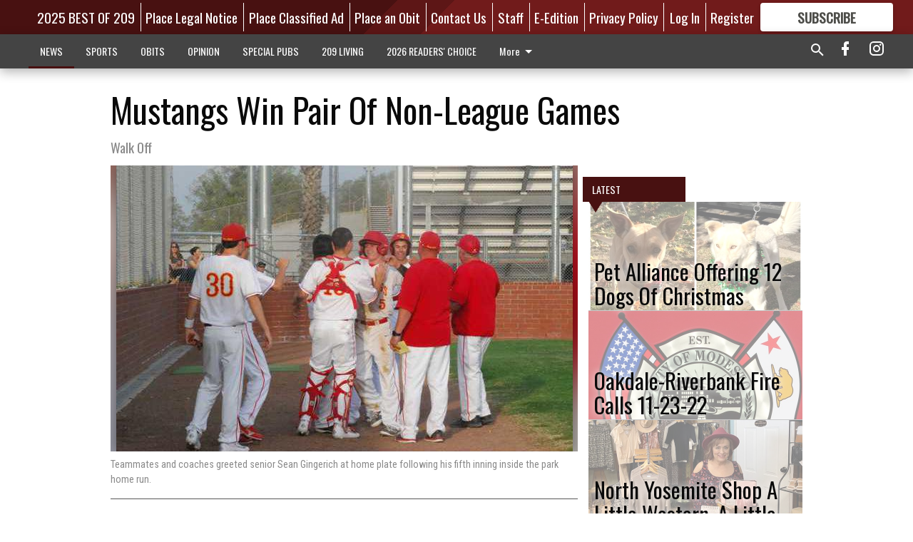

--- FILE ---
content_type: text/html; charset=utf-8
request_url: https://www.oakdaleleader.com/news/local-news/mustangs-win-pair-of-non-league-games/?offset=1
body_size: 14379
content:




<div data-ajax-content-page-boundary>
    <div class="anvil-padding-bottom">
        
            
                
                    

<span data-page-tracker
      data-page-tracker-url="/news/local-news/pet-alliance-offering-12-dogs-christmas/"
      data-page-tracker-title="Pet Alliance Offering 12 Dogs Of Christmas"
      data-page-tracker-pk="279943"
      data-page-tracker-analytics-payload="{&quot;view_data&quot;:{&quot;views_remaining&quot;:&quot;1&quot;},&quot;page_meta&quot;:{&quot;section&quot;:&quot;/news/local-news/&quot;,&quot;behind_paywall&quot;:true,&quot;page_id&quot;:279943,&quot;page_created_at&quot;:&quot;2022-12-14 20:42:55.832187+00:00&quot;,&quot;page_created_age&quot;:98226081,&quot;page_created_at_pretty&quot;:&quot;December 14, 2022&quot;,&quot;page_updated_at&quot;:&quot;2022-12-14 20:42:55.498009+00:00&quot;,&quot;page_updated_age&quot;:98226081,&quot;tags&quot;:[&quot;Riverbank&quot;,&quot;Oakdale Shelter Pet Alliance&quot;,&quot;Escalon&quot;,&quot;OSPA&quot;,&quot;Oakdale Animal Shelter&quot;,&quot;Oakdale&quot;],&quot;page_type&quot;:&quot;Article page&quot;,&quot;author&quot;:null,&quot;content_blocks&quot;:[&quot;Paragraph&quot;],&quot;page_publication&quot;:null,&quot;character_count&quot;:1560,&quot;word_count&quot;:274,&quot;paragraph_count&quot;:13,&quot;page_title&quot;:&quot;Pet Alliance Offering 12 Dogs Of Christmas&quot;}}"
>



<article class="anvil-article anvil-article--style--2" data-ajax-content-page-boundary>
    <header class="row expanded">
        <div class="column small-12 medium-10 medium-text-left">
            <div class="anvil-article__title">
                Pet Alliance Offering 12 Dogs Of Christmas
            </div>
            
        </div>
    </header>
    <div class="row expanded">
        <div class="column">
            <figure class="row expanded column no-margin">
                <div class="anvil-images__image-container">

                    
                    
                    
                    

                    
                    

                    
                    

                    <picture class="anvil-images__image anvil-images__image--multiple-source anvil-images__image--main-article">
                        <source media="(max-width: 768px)" srcset="https://centralca.cdn-anvilcms.net/media/images/2022/12/14/images/12_dogs_pix_12-14-22.max-752x423.jpg 1x, https://centralca.cdn-anvilcms.net/media/images/2022/12/14/images/12_dogs_pix_12-14-22.max-1504x846.jpg 2x">
                        <source media="(max-width: 1024px)" srcset="https://centralca.cdn-anvilcms.net/media/images/2022/12/14/images/12_dogs_pix_12-14-22.max-656x369.jpg 1x, https://centralca.cdn-anvilcms.net/media/images/2022/12/14/images/12_dogs_pix_12-14-22.max-1312x738.jpg 2x">
                        <img src="https://centralca.cdn-anvilcms.net/media/images/2022/12/14/images/12_dogs_pix_12-14-22.max-1200x675.jpg" srcset="https://centralca.cdn-anvilcms.net/media/images/2022/12/14/images/12_dogs_pix_12-14-22.max-1200x675.jpg 1x, https://centralca.cdn-anvilcms.net/media/images/2022/12/14/images/12_dogs_pix_12-14-22.max-2400x1350.jpg 2x" class="anvil-images__image--shadow">
                    </picture>

                    
                    
                    <img src="https://centralca.cdn-anvilcms.net/media/images/2022/12/14/images/12_dogs_pix_12-14-22.max-752x423.jpg" alt="Pet Adoption" class="anvil-images__background--glass"/>
                </div>
                
                    <figcaption class="image-caption anvil-padding-bottom">
                        Snoopy and Tuff are both currently available for adoption and hoping to find their forever homes. Snoopy is a two-year-old Australian Shepherd mix that loves to play and Tuff is a one-year-old very sweet Whippet mix.
Photo Contributed
                        
                    </figcaption>
                
            </figure>
            <div class="anvil-article__stream-wrapper">
                <div class="row expanded">
                    <div class="column small-12 medium-8">
                        
<span data-component="Byline"
      data-prop-author-name=""
      data-prop-published-date="2022-12-14T12:42:55.832187-08:00"
      data-prop-updated-date="2022-12-14T12:42:55.498009-08:00"
      data-prop-publication=""
      data-prop-profile-picture=""
      data-prop-profile-picture-style="circle"
      data-prop-author-page-url=""
      data-prop-twitter-handle=""
      data-prop-sass-prefix="style--2"
>
</span>

                    </div>
                    <div class="column small-12 medium-4 align-middle">
                        
<div data-component="ShareButtons"
     data-prop-url="https://www.oakdaleleader.com/news/local-news/pet-alliance-offering-12-dogs-christmas/"
     data-prop-sass-prefix="style--2"
     data-prop-show-facebook="true"
     data-prop-show-twitter="true">
</div>

                    </div>
                </div>
            </div>
            
            <div class="row expanded">
                <div class="column anvil-padding-bottom">
                    <div class="anvil-article__body">
                        
                        <div id="articleBody279943">
                            
                                <div class="anvil-article__stream-wrapper">
                                    <div>
                                        Every day from Dec. 12 to Dec. 23, a dog can be adopted free of charge, on a first come, first serve basis. The Oakdale Animal Shelter serves the communities of Oakdale, Riverbank and Escalon.
                                    </div>
                                    


<span data-paywall-config='{&quot;views&quot;:{&quot;remaining&quot;:1,&quot;total&quot;:2},&quot;registration_wall_enabled&quot;:true,&quot;user_has_online_circulation_subscription&quot;:false}'>
</span>
<div id="paywall-card" class="row expanded column" data-page="279943">
    <section class="anvil-paywall-hit anvil-paywall-hit--style--2">
        <div data-component="Paywall"
             data-n-prop-page-pk="279943"
             data-prop-page-url="https://www.oakdaleleader.com/news/local-news/pet-alliance-offering-12-dogs-christmas/"
             data-prop-block-regwall="false"
             data-prop-page-ajax-url="https://www.oakdaleleader.com/news/local-news/mustangs-win-pair-of-non-league-games/?offset=1&create_license=true"
             data-prop-privacy-policy-url="https://www.oakdaleleader.com/privacy-policy/"
             data-prop-terms-of-use-url="https://www.oakdaleleader.com/terms-of-service/"
        ></div>
    </section>
</div>

                                </div>
                            
                        </div>
                    </div>
                </div>
            </div>
        </div>
        <div class="column content--rigid">
            <div class="row expanded column center-content anvil-padding-bottom" id="articleBody279943Ad">
                


<div data-collapse-exclude>
    <div data-component="DynamicAdSlot" data-prop-sizes="[[300, 250], [300, 600]]" data-prop-size-mapping="[{&quot;viewport&quot;: [0, 0], &quot;sizes&quot;: [[300, 250]]}, {&quot;viewport&quot;: [768, 0], &quot;sizes&quot;: [[300, 600]]}]"
        data-prop-dfp-network-id="176118892" data-prop-ad-unit="anvil-skyscraper"
        data-prop-targeting-arguments="{&quot;page_type&quot;: &quot;article page&quot;, &quot;page_id&quot;: 279943, &quot;section&quot;: &quot;Local News&quot;, &quot;rate_card&quot;: &quot;Default Rate Card&quot;, &quot;site&quot;: &quot;www.oakdaleleader.com&quot;, &quot;uri&quot;: &quot;/news/local-news/mustangs-win-pair-of-non-league-games/&quot;}" data-prop-start-collapsed="False"></div>
</div>


            </div>
            <div class="row expanded column center-content anvil-padding-bottom" data-smart-collapse>
                

<div data-snippet-slot="top-page-right" >
    
                    
                    
                        
<div class="anvil-label anvil-label--style--2 ">
    <span class="anvil-label
                 anvil-label--pip anvil-label--pip--down anvil-label--pip--bottom anvil-label--pip--left
                anvil-label--offset
                
                ">
        
            <span class="anvil-label__item">
            Latest
            </span>
        
        
        
        
            </span>
        
</div>

                    
                    

    <div class="anvil-content-list-wrapper">
        
        
        <ul class="anvil-content-list">
            
                <li class="anvil-content-list__item
                    anvil-content-list__item--dividers
                    anvil-content-list__item--fullbackground anvil-content-list__item--fullbackground--style--2
                    ">

                    
                        <a href="https://www.oakdaleleader.com/news/local-news/oakdale-riverbank-fire-calls-11-23-22/" class="anvil-content-list__image">
                            
                                
                                <img alt="OR fire calls" class="anvil-content-list__image--focus" height="500" src="https://centralca.cdn-anvilcms.net/media/images/2022/11/23/images/Fire_Calls_graphic_OR.9760e889.fill-600x500-c80.jpg" width="600">
                            
                        </a>
                    

                    <a class="anvil-content-list__text" href="https://www.oakdaleleader.com/news/local-news/oakdale-riverbank-fire-calls-11-23-22/">
                        <div class="anvil-content-list__title">
                                Oakdale-Riverbank Fire Calls 11-23-22
                        </div>
                        
                    </a>
                </li>
            
                <li class="anvil-content-list__item
                    anvil-content-list__item--dividers
                    anvil-content-list__item--fullbackground anvil-content-list__item--fullbackground--style--2
                    ">

                    
                        <a href="https://www.oakdaleleader.com/news/local-news/north-yosemite-shop-little-western-little-glam/" class="anvil-content-list__image">
                            
                                
                                <img alt="Lula Mae 1" class="anvil-content-list__image--focus" height="500" src="https://centralca.cdn-anvilcms.net/media/images/2022/11/09/images/LulaMae_1_11-9.58e9e8a0.fill-600x500-c80.jpg" width="600">
                            
                        </a>
                    

                    <a class="anvil-content-list__text" href="https://www.oakdaleleader.com/news/local-news/north-yosemite-shop-little-western-little-glam/">
                        <div class="anvil-content-list__title">
                                North Yosemite Shop A Little Western, A Little Glam
                        </div>
                        
                    </a>
                </li>
            
                <li class="anvil-content-list__item
                    anvil-content-list__item--dividers
                    anvil-content-list__item--fullbackground anvil-content-list__item--fullbackground--style--2
                    ">

                    
                        <a href="https://www.oakdaleleader.com/news/local-news/sip-n-shop/" class="anvil-content-list__image">
                            
                                
                                <img alt="Lulu Mae" class="anvil-content-list__image--focus" height="500" src="https://centralca.cdn-anvilcms.net/media/images/2022/10/19/images/lulu_mae.579f43aa.fill-600x500-c80.jpg" width="600">
                            
                        </a>
                    

                    <a class="anvil-content-list__text" href="https://www.oakdaleleader.com/news/local-news/sip-n-shop/">
                        <div class="anvil-content-list__title">
                                Sip N’ Shop
                        </div>
                        
                    </a>
                </li>
            
                <li class="anvil-content-list__item
                    anvil-content-list__item--dividers
                    anvil-content-list__item--fullbackground anvil-content-list__item--fullbackground--style--2
                    ">

                    
                        <a href="https://www.oakdaleleader.com/news/local-news/mustangs-roar-they-bring-lion-king-center-stage/" class="anvil-content-list__image">
                            
                                
                                <img alt="Lion King" class="anvil-content-list__image--focus" height="500" src="https://centralca.cdn-anvilcms.net/media/images/2022/10/19/images/lion_king.95714af7.fill-600x500-c80.png" width="600">
                            
                        </a>
                    

                    <a class="anvil-content-list__text" href="https://www.oakdaleleader.com/news/local-news/mustangs-roar-they-bring-lion-king-center-stage/">
                        <div class="anvil-content-list__title">
                                Mustangs Roar as They Bring Lion King Center Stage
                        </div>
                        
                    </a>
                </li>
            
        </ul>
    </div>


                
</div>
            </div>
        </div>
        <div class="anvil-padding-bottom--minor anvil-padding-top--minor column small-12 center-content anvil-margin
        content__background--neutral-theme" data-smart-collapse>
            

<div data-snippet-slot="after_article" >
    


<div>
    <div class='s2nPlayer k-llAxt76B' data-type='float'></div><script type='text/javascript' src='//embed.sendtonews.com/player3/embedcode.js?fk=llAxt76B&cid=12520&offsetx=0&offsety=0&floatwidth=400&floatposition=bottom-left' data-type='s2nScript'></script>
</div>
</div>
        </div>
    </div>
</article>

</span>


                
            
        
    </div>
</div>


<span data-inf-scroll-query="scroll_content_page_count" data-inf-scroll-query-value="1">
</span>

<div class="row anvil-padding pagination align-center"
     
     data-inf-scroll-url="/news/local-news/mustangs-win-pair-of-non-league-games/?offset=2"
     >
    <div class="column shrink anvil-loader-wrapper">
        <div class="anvil-loader anvil-loader--style--2"></div>
    </div>
</div>


--- FILE ---
content_type: text/html; charset=utf-8
request_url: https://www.google.com/recaptcha/api2/aframe
body_size: 258
content:
<!DOCTYPE HTML><html><head><meta http-equiv="content-type" content="text/html; charset=UTF-8"></head><body><script nonce="x_TH_ik4lG01HOeF7KMgHA">/** Anti-fraud and anti-abuse applications only. See google.com/recaptcha */ try{var clients={'sodar':'https://pagead2.googlesyndication.com/pagead/sodar?'};window.addEventListener("message",function(a){try{if(a.source===window.parent){var b=JSON.parse(a.data);var c=clients[b['id']];if(c){var d=document.createElement('img');d.src=c+b['params']+'&rc='+(localStorage.getItem("rc::a")?sessionStorage.getItem("rc::b"):"");window.document.body.appendChild(d);sessionStorage.setItem("rc::e",parseInt(sessionStorage.getItem("rc::e")||0)+1);localStorage.setItem("rc::h",'1769276661289');}}}catch(b){}});window.parent.postMessage("_grecaptcha_ready", "*");}catch(b){}</script></body></html>